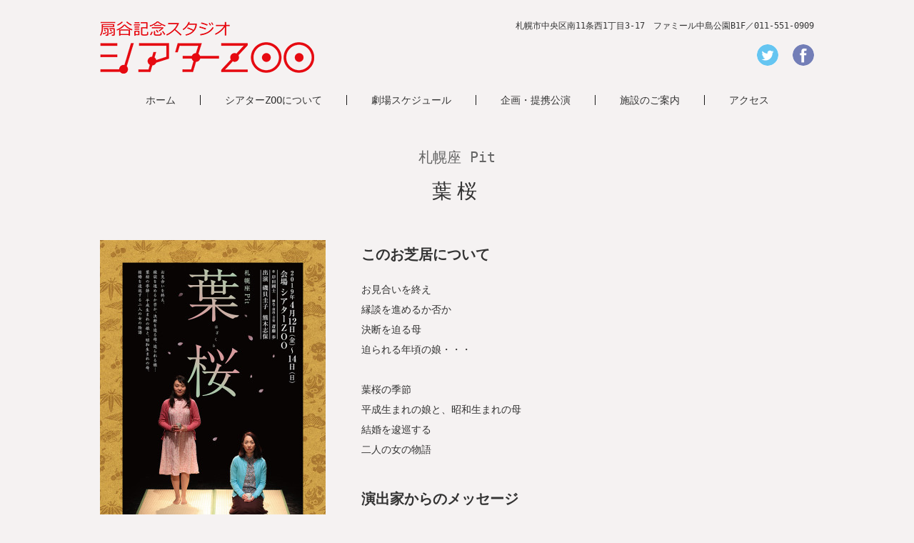

--- FILE ---
content_type: text/html; charset=UTF-8
request_url: http://www.h-paf.ne.jp/zoo/program-index/?program_id=1795
body_size: 4444
content:
<!DOCTYPE html>
<html lang="ja">
<head>
<meta charset="utf-8">
<meta http-equiv="default-style" content="Main_Style">
<meta name="viewport" content="width=1020, minimum-scale=0.1">
<meta http-equiv="X-UA-Compatible" content="IE=edge">
<!--//2016.02.05 discription customize//-->
<meta name="description" itemprop="description" content="葉桜の公演詳細情報を表示しています。" />

<link rel="canonical" href="http://www.h-paf.ne.jp/zoo/program-index/?program_id=1795" />
<title>
	葉桜 | 扇谷記念スタジオ～シアターZOO</title>
<link rel="stylesheet" type="text/css" href="http://www.h-paf.ne.jp/zoo/wp-content/themes/vanguard2/style.css" title="Main_Style">
	<link rel="stylesheet" type="text/css" href="http://www.h-paf.ne.jp/zoo/wp-content/themes/vanguard2/style-page2.css">
<link rel="stylesheet" type="text/css" href="http://www.h-paf.ne.jp/zoo/wp-content/themes/vanguard2/css/common.min.css">
<link rel="shortcut icon" href="http://www.h-paf.ne.jp/zoo/wp-content/themes/vanguard2/images/favicon.ico" type="image/vnd.microsoft.icon">
<link rel="icon" href="http://www.h-paf.ne.jp/zoo/wp-content/themes/vanguard2/images/favicon.ico" type="image/vnd.microsoft.icon">
<link rel="alternate" type="application/rss+xml" title="扇谷記念スタジオ～シアターZOO &raquo; 公演情報詳細 のコメントのフィード" href="http://www.h-paf.ne.jp/zoo/program-index/feed/" />
<link rel="EditURI" type="application/rsd+xml" title="RSD" href="http://www.h-paf.ne.jp/zoo/xmlrpc.php?rsd" />
<link rel="wlwmanifest" type="application/wlwmanifest+xml" href="http://www.h-paf.ne.jp/zoo/wp-includes/wlwmanifest.xml" /> 
<meta name="generator" content="WordPress 4.1.1" />
<link rel='shortlink' href='http://www.h-paf.ne.jp/zoo/?p=108' />
<link rel="stylesheet" href="http://www.h-paf.ne.jp/zoo/wp-content/plugins/wp-page-numbers/classic/wp-page-numbers.css" type="text/css" media="screen" /></head>

<body>
<header>
	<div id="HeaderTop">
					<p id="Logo"><a href="http://www.h-paf.ne.jp/zoo/"><img src="http://www.h-paf.ne.jp/zoo/wp-content/themes/vanguard2/images/logo.png" alt="シアターZOO" width="300" height="73"></a></p>
				<div id="HeaderContents">
			<p>札幌市中央区南11条西1丁目3-17　ファミール中島公園B1F／011-551-0909</p>
			<ul id="HeaderSubNavi">
				<li><a href="https://twitter.com/theaterzoo?lang=ja" target="_blank"><img src="http://www.h-paf.ne.jp/zoo/wp-content/themes/vanguard2/images/sub_navi_twitter.png" alt="twitter" width="30" height="30"></a></li>
				<li><a href="https://www.facebook.com/theater.zoo" target="_blank"><img src="http://www.h-paf.ne.jp/zoo/wp-content/themes/vanguard2/images/sub_navi_fb.png" alt="facebook" width="30" height="30"></a></li>
			</ul>
		</div>
	</div>
	<nav id="HeaderNav">
		<ul id="GlobalNav">
			<li><a href="http://www.h-paf.ne.jp/zoo/">ホーム</a></li>
			<li><a href="http://www.h-paf.ne.jp/zoo/about">シアターZOOについて</a></li>
			<li><a href="http://www.h-paf.ne.jp/zoo/schedule">劇場スケジュール</a></li>
			<li><a href="http://www.h-paf.ne.jp/zoo/program_info">企画・提携公演</a></li>
			<li><a href="http://www.h-paf.ne.jp/zoo/guide">施設のご案内</a></li>
			<li><a href="http://www.h-paf.ne.jp/zoo/access">アクセス</a></li>
		</ul>
			</nav>
</header><link rel="stylesheet" type="text/css" href="http://www.h-paf.ne.jp/zoo/wp-content/themes/vanguard2/style-page2.css">

<main>
	<article>
		
		<div id="ProgramIndexHead">
			<h1 class="TitleStyle1" id="ContentsTitle">葉桜</h1>
			<p class="Dantai"></p>
							<p class="Kanmuri">札幌座 Pit</p>
					</div>
		<div id="MainContents">
			<div id="ProgramTopInfo">
									<div class="Txt">
													<h2 class="TitleStyle2">このお芝居について</h2>
							<p>お見合いを終え<br>縁談を進めるか否か<br>決断を迫る母<br>迫られる年頃の娘・・・<br><br>葉桜の季節<br>平成生まれの娘と、昭和生まれの母<br>結婚を逡巡する<br>二人の女の物語</p>
																			<h2 class="TitleStyle2">演出家からのメッセージ</h2>
							<p>　世界の文豪による短編作品を小劇場で上演するシリーズ「札幌座Pit」は、以前、札幌座がTPSと名乗っていた頃は、ススキノにあったTPSスタジオで「すすきのウィークエンドシアター」として、2002年に毎週末ロングラン公演していました。<br>　アゴタ・クリストフの「ジョンとジョー」を「ウメとトメ」として斎藤歩が脚色演出したものや、滝沢修の演出でアラバールの「戦場のピクニック」や、斎藤歩が作・演出した「太陽系第三惑星異常なし」を繰り返し上演していました。2008～2011年には「tps小文字で大作シリーズ」と名前を変え、イヨネスコの「椅子」を斎藤歩の演出で繰り返し上演し、東京でも公演しました。<br>　2013年からは現在の「札幌座Pit」となり、ファスビンダー「ブレーメンの自由」(2013年／弦巻啓太)、イヨネスコ「禿の女歌手」(2014年／清水友陽)、そして昨年のチェーホフ「白鳥の歌」(2018年／斎藤歩)を上演。<br><br>　そして2019年、札幌座Pitで初めて日本の劇作家による戯曲に取り組みます。<br><br>　数多くの短編戯曲作品を遺した岸田國士作品の中から、大正十四年に書かれた「葉桜」を、昭和生まれの母親と、平成生まれの娘の物語に、斎藤歩が脚色。<br>新しい元号が発表されたばかりの札幌で新作として公演します。<br><br>　昨年の「白鳥の歌」でも好演した磯貝圭子が昭和の母に初挑戦し、2017年に座員となったばかりの新人女優でありながら、近年その活躍が目覚ましい熊木志保が平成生まれの娘を演じます。<br><br>　母と娘、世代が異なれば「結婚観」も異なる二人の女がお見合いという儀式を経て出会ってしまった一人の男の印象と、自分たちの将来について葉桜の季節に逡巡する物語です。</p>
											</div>
								<div class="Img">
					<img src="http://www.h-paf.ne.jp/wp-content/uploads/2019/01/pit_hazakura_omote-316x447.jpg" alt="葉桜">
											<a href="http://www.h-paf.ne.jp/wp-content/uploads/2019/01/pit_hazakura_ura.jpg" class="BtnStyle1 BtnColorGray FlyerBtn" target="_blank" title="葉桜 フライヤー">フライヤーを見る</a>
									</div>
			</div>
			<table class="TableStyle1 NestTableNoStyle" id="ProgramTable">
				<tr>
					<th>作者</th>
					<td>岸田國士</td>
				</tr>								<tr>
					<th>演出</th>
					<td>斎藤歩</td>
				</tr>				<tr>
					<th>キャスト</th>
					<td>磯貝圭子<br>熊木志保</td>
				</tr>				<tr>
					<th>スタッフ</th>
					<td>宣伝美術：若林瑞沙（studio COPAIN）<br>撮影：渡辺遼司<br>制作：札幌座・富岡尊廣(NPO札幌座くらぶ)<br>プロデューサー：木村典子</td>
				</tr>				<tr>
					<th>劇団サイト</th>
					<td><a href="http://www.sapporoza.com/" target="_blank" rel="nofollow">http://www.sapporoza.com/</a></td>
				</tr>								<tr>
					<th>公演日程表</th>
					<td>4月12日(金)19:30<br>4月13日(土)14:00／18:00<br>4月14日(日)14:00<br>（開場は開演の30分前）</td>
				</tr>				<tr>
					<th>チケット料金</th>
					<td>一般：3,000円<br>学生：1,500円<br>高校生以下：1,000円<br>（前売・当日共通／全席自由・税込）　<br>※未就学児入場不可<br></td>
				</tr>				<tr>
					<th>チケットの取り扱い</th>
					<td>【エヌチケ】<br>　＜https://www.ticket.ne.jp/nt/＞<br>　チケットを公演当日会場受け取りで手数料無料<br>　チケット代だけで購入できます。<br>【チケットぴあ】<br>　＜Pコード：492-178＞<br>【ローソンチケット】<br>　＜Lコード：12348＞<br>【大丸プレイガイド】<br>　＜☎ 011-221-3900＞(10:00~19:30／日・祝~19:00)<br>【北海道演劇財団】<br>　＜☎ 011-520-0710＞(平日10:00~18:00)<br><br></td>
				</tr>				<tr>
					<th>お問い合わせ</th>
					<td>北海道演劇財団<br>　☎ 011-520-0710<br>　✉ office@h-paf.ne.jp</td>
				</tr>				<tr>
					<th>主催</th>
					<td>北海道演劇財団・NPO法人札幌座くらぶ</td>
				</tr>				<tr>
					<th>共催</th>
					<td>特別協賛：北洋銀行・ホクレン・岩本佐藤法律事務所・北海道新聞社・HTB北海道テレビ</td>
				</tr>								<tr>
					<th>協力</th>
					<td>制作協力：ダブルス</td>
				</tr>												<tr>
					<th>企画制作</th>
					<td>北海道演劇財団</td>
				</tr>			</table>
			<div id="ProgramBackBtn">
				<a href="http://www.h-paf.ne.jp/zoo/program_info/" class="BtnStyle1 BtnColorGray">企画・提携公演へ戻る</a>
				<a href="http://www.h-paf.ne.jp/zoo/schedule/" class="BtnStyle1 BtnColorGray">スケジュールへ戻る</a>
			</div>
		</div>		
	</article>
</main>
<footer id="FooterArea">
			<div id="PankuzuContainer">
											<p id="Pankuzu"><a href="http://www.h-paf.ne.jp/zoo">ホーム</a>&nbsp;&gt;&nbsp;<a href="http://www.h-paf.ne.jp/zoo/schedule/">劇場スケジュール</a>&nbsp;&gt;&nbsp;葉桜</p>
					</div>
		<div id="FooterTop">
		<div id="FooterNav">
			<ul>
				<li><a href="http://www.h-paf.ne.jp/zoo/">ホーム</a></li>
				<li><a href="http://www.h-paf.ne.jp/zoo/about">シアターZOOについて</a></li>
				<li><a href="http://www.h-paf.ne.jp/zoo/about/history">沿革</a></li>
				<li><a href="http://www.h-paf.ne.jp/zoo/about/service">事業内容</a></li>
			</ul>
			<ul>
				<li><a href="http://www.h-paf.ne.jp/zoo/about/exchange">海外交流</a></li>
				<li><a href="http://www.h-paf.ne.jp/zoo/about/officer">役員</a></li>
				<li><a href="http://www.h-paf.ne.jp/zoo/about/support">SUPPORT US</a></li>
				<li><a href="http://www.h-paf.ne.jp/zoo/schedule">劇場スケジュール</a></li>
			</ul>
			<ul>
				<li><a href="http://www.h-paf.ne.jp/zoo/program_info">企画・提携公演</a></li>
				<li><a href="http://www.h-paf.ne.jp/zoo/guide">施設のご案内</a></li>
				<li><a href="http://www.h-paf.ne.jp/zoo/access">アクセス</a></li>
				<li><a href="http://www.h-paf.ne.jp/zoo/stage_news">ステージニュース</a></li>
			</ul>
		</div>
		<div id="FooterAddress">
			<p class="ZooName">扇谷記念スタジオ シアターZOO</p>
			<p>〒064-0811<br>札幌市中央区南11条西1丁目3-17　ファミール中島公園B1F</p>
			<p>TEL／011-551-0909　FAX／011-520-0712</p>
			<p><img src="http://www.h-paf.ne.jp/zoo/wp-content/themes/vanguard2/images/mail.png" alt=""></p>
		</div>
	</div>
		<div id="Copy">copyright &copy; 2015-2026 Theater ZOO all right reserved.</div>
</footer>
<aside id="PageTop">
	<a href="#"><img src="http://www.h-paf.ne.jp/zoo/wp-content/themes/vanguard2/images/pagetop.png" alt="ページの先頭へ" width="50" height="50"></a>
</aside>
<script type="text/javascript" src="http://www.h-paf.ne.jp/zoo/wp-content/themes/vanguard2/js/jquery-1.11.1.min.js"></script>
<script type="text/javascript" src="http://www.h-paf.ne.jp/zoo/wp-content/themes/vanguard2/js/setting.min.js"></script>
<script>
  (function(i,s,o,g,r,a,m){i['GoogleAnalyticsObject']=r;i[r]=i[r]||function(){
  (i[r].q=i[r].q||[]).push(arguments)},i[r].l=1*new Date();a=s.createElement(o),
  m=s.getElementsByTagName(o)[0];a.async=1;a.src=g;m.parentNode.insertBefore(a,m)
  })(window,document,'script','//www.google-analytics.com/analytics.js','ga');

  ga('create', 'UA-42091547-7', 'auto');
  ga('send', 'pageview');

</script>
</body>
</html>


--- FILE ---
content_type: text/css
request_url: http://www.h-paf.ne.jp/zoo/wp-content/themes/vanguard2/style.css
body_size: 3280
content:
@charset "utf-8";
/*   
Theme Name: Vanguard Networks co,.ltd. 2011.04
Theme URI: http://www.h-paf.ne.jp/zoo/
Description: 株式会社ヴァンガードネットワークス（http://vanguard.ne.jp）のホームページ用カスタマイズテーマ[2]です。
Author: VanguardNetworks co,. ltd.
Author URI:http://www.h-paf.ne.jp/zoo/
Version: 1.0
*/
html,body,div,span,applet,object,iframe,strong,h1,h2,h3,h4,h5,h6,blockquote,pre,a,abbr,acronym,address,big,cite,code,del,dfn,em,font,ins,kbd,q,s,samp,small,strike,sub,sup,tt,var,fieldset,form,legend,caption,tbody,tfoot,thead,table,label,tr,th,td,p,img{
	margin:0;
	padding:0;
	border:none;
}
body{
	line-height:0;
	font-size:14px;
	color:#333;
	margin:0;
	padding:0;
	overflow-y:scroll;
	font-family:"メイリオ", Meiryo, Osaka, "ＭＳ Ｐゴシック", "MS PGothic", monospace , sans-serif;
	background:#f5f2f2;
}
a{
	/*color:#333;*/
	color:#167ac6;
	text-decoration:none;
	-webkit-transition:0.2s ease-out;
	-moz-transition:0.2s ease-out;
	-ms-transition:0.2s ease-out;
	transition:0.2s ease-out;
}
a:hover{
	/*color:#7f7f7f;*/
	color:#73afdd;
}
a img{
	-webkit-transition:0.2s ease-out;
	-moz-transition:0.2s ease-out;
	-ms-transition:0.2s ease-out;
	transition:0.2s ease-out;
}
a img:hover{opacity:0.6;}
img{vertical-align:top;}
.ClearBoth{
	float:none;
	clear:both;
	width:100%;
	font-size:0;
	height:0;
	line-height:0;
	background:none;
	border:none;
	margin:0;
	padding:0;
}
/* ------ */
/* header */
/* ------ */
header{
	box-sizing:border-box;
	min-width:1020px;
	height:175px;
	position:relative;
}
header.LongHeader{height:230px;}
#HeaderTop{
	box-sizing:border-box;
	width:1020px;
	margin:0 auto;
	padding:30px 10px 0;
}
#HeaderTop:after{
	content:"";
	display:block;
	clear:both;
}
#Logo{
	float:left;
	width:320px;
}
#Logo img:hover{opacity:1;}
#HeaderMovBtn{
	float:left;
	width:240px;
	margin-top:-9px;
}
#HeaderContents{
	float:right;
	width:430px;
	line-height:1;
}
#HeaderContents p{
	font-size:12px;
	text-align:right;
	margin-bottom:20px;
}
#HeaderSubNavi{
	list-style:none;
	margin:0;
	padding:0;
	float:right;
}
#HeaderSubNavi:after{
	content:"";
	display:block;
	clear:both;
}
#HeaderSubNavi li{
	float:left;
	margin-left:20px;
	background:#fff;
	border-radius:100%;
}
#HeaderSubNavi img{
	border-radius:100%;
	opacity:0.6;
}
#HeaderSubNavi img:hover{opacity:1;}
/* --------- */
/* GlobalNav */
/* --------- */
#HeaderNav{
	position:absolute;
	top:120px;
	left:0;
	width:100%;
	height:50px;
	background:#f5f2f2;
}
#GlobalNav{
	clear:both;
	list-style:none;
	margin:0;
	padding:0;
	line-height:1;
	width:100%;
	height:40px;
	/*box*/
	display:-webkit-box;
	-webkit-box-pack:center;
	-webkit-box-align:center;
	/*flexbox*/
	display:-ms-flexbox;
	-ms-flex-pack:center;
	-ms-flex-align:center;
	/*flex*/
	display:flex;
	justify-content:center;
	align-items:center;
}
#GlobalNav li{
	border-left:1px solid #191919;
	padding:0 34px;
}
#GlobalNav li:first-child{border:none;}
#GlobalNav a{
	color:#333;
	position:relative;
}
#GlobalNav a:hover{
	color:#7f7f7f;
}
#GlobalNav a:after{
	content:"";
	display:inline-block;
	width:100%;
	height:1px;
	background:#b2b2b2;
	position:absolute;
	bottom:-2px;
	left:0;
	opacity:0;
	-webkit-transition:0.2s ease-out;
	-moz-transition:0.2s ease-out;
	-ms-transition:0.2s ease-out;
	transition:0.2s ease-out;
}
#GlobalNav a:hover:after{
	opacity:1;
	bottom:-4px;
}
#GlobalNav a.ThisPage{color:#7f7f7f;}
#GlobalNav a.ThisPage:after{
	opacity:1;
	bottom:-4px;
}
#HeaderNav.LongNav{height:80px;}
#HeaderLocalNav{
	box-sizing:border-box;
	list-style:none;
	margin:10px auto 0;
	padding:0 7.5px;
	width:1020px;
	font-size:12px;	
	position:relative;
	left:-10px;
}
#HeaderLocalNav:after{
	content:"";
	display:block;
	clear:both;
}
#HeaderLocalNav li{
	box-sizing:border-box;
	margin:5px 0 0;
	padding:0 2.5px;
	float:left;
	width:20%;
}
#HeaderLocalNav a{
	box-sizing:border-box;
	display:block;
	text-align:center;
	padding:0 1em;
	margin:0 5px;
	border:1px solid #333;
	line-height:2;
	color:#333;
	height:25px;
	line-height:25px;
}
#HeaderLocalNav a:hover{
	color:#333;
	background:#e1dada;
	text-decoration:none;
}
/* --------------- */
/* GlobalNav固定用 */
/* --------------- */
header.fixed #HeaderNav{
	position:fixed;
	top:0;
	z-index:10;
	width:100%;
	border-bottom:1px solid #d7cdcd;
}
header.fixed.LongHeader #HeaderNav{
	height:75px;
}
header.fixed #HeaderLocalNav{
	margin-top:-5px;
}
header.fixed #GlobalNav a:hover:after{
	bottom:-2px;
}
header.fixed #GlobalNav a.ThisPage:after{
	bottom:-2px;
}
/* ---- */
/* main */
/* ---- */
main{
	line-height:2;
	text-align:justify;
	text-justify:inter-ideograph;
}
.TextJustifyAuto{
	text-align:left !important;
	text-justify:auto !important;
}
main p,
main pre,
main ul{margin-bottom:25px;}
/* -------- */
/* LocalNav */
/* -------- */
.LocalNav{
	box-sizing:border-box;
	list-style:none;
	margin:0 auto 40px;
	padding:0 7.5px;
	width:1020px;
	position:relative;
	left:-10px;
}
.LocalNav:after{
	content:"";
	display:block;
	clear:both;
}
.LocalNav li{
	box-sizing:border-box;
	margin:5px 0 0;
	padding:0 2.5px;
}
.LocalNav.Column2,.LocalNav.Column3,.LocalNav.Column4,.LocalNav.Column5,.LocalNav.Column6,.LocalNav.Column7,.LocalNav.Column8{
	margin-top:-5px;
}
.LocalNav.Column2 li,.LocalNav.Column3 li,.LocalNav.Column4 li,.LocalNav.Column5 li,.LocalNav.Column6 li,.LocalNav.Column7 li,.LocalNav.Column8 li{
	float:left;
}
.LocalNav.Column2 li{width:50%;}
.LocalNav.Column3 li{width:33.333333%;}
.LocalNav.Column4 li{width:25%;}
.LocalNav.Column5 li{width:20%;}
.LocalNav.Column6 li{width:16.666666%;}
.LocalNav.Column7 li{width:14.285714%;}
.LocalNav.Column8 li{width:12.5%;}
.LocalNav.Column2 li:nth-of-type(2n+1),
.LocalNav.Column3 li:nth-of-type(3n+1),
.LocalNav.Column4 li:nth-of-type(4n+1),
.LocalNav.Column5 li:nth-of-type(5n+1),
.LocalNav.Column6 li:nth-of-type(6n+1),
.LocalNav.Column7 li:nth-of-type(7n+1),
.LocalNav.Column8 li:nth-of-type(8n+1){clear:left;}
.LocalNav a{
	display:block;
	border:1px solid #333;
	background:#6d6767;
	color:#fff;
	padding:0.25em 0;
}
.LocalNav a:hover{
	color:#fff;
	background:#a7a4a4;
	text-decoration:none;
}
/* ------------ */
/* MainContents */
/* ------------ */
#MainContents{
	box-sizing:border-box;
	width:1020px;
	padding:0 10px;
	margin:0 auto;
}
/* ------- */
/* heading */
/* ------- */
.TitleStyle1{
	font-size:28px;
	font-weight:normal;
	text-align:center;
	max-width:1000px;
	margin:50px auto 40px;
	letter-spacing:0.25em;
}
.TitleStyle1#ContentsTitle{
	margin-top:20px;
}
.TitleStyle2{
	font-size:20px;
	margin:35px 0 15px;
}
.TitleStyle3{
	font-size:18px;
	margin:35px 0 15px;
}
.TitleStyle4{
	font-size:16px;
	margin:35px 0 15px;
}
.TitleStyle5{
	font-size:14px;
	margin:35px 0 15px;
}
/* ----- */
/* table */
/* ----- */
.TableStyle1{
	border-collapse:collapse;
	margin:0 auto 25px;
}
.TableStyle1 thead{
	background:#e1dada;
}
.TableStyle1 th,
.TableStyle1 td{
	vertical-align:top;
	text-align:left;
	padding:0.75em 0.75em;
	border-bottom:1px solid #d7cdcd;
}
.TableStyle1 thead th,
.TableStyle1 thead td{
	text-align:center;
	position:relative;
	text-align:center;
}
.TableStyle1 tr th:nth-last-of-type(1),
.TableStyle1 tr td:nth-last-of-type(1){
	padding-right:0;
}
.TableStyle1 thead tr th:nth-last-of-type(1),
.TableStyle1 thead tr td:nth-last-of-type(1){
	padding-right:0.75em;
}
.TableStyle1 tr th:first-child,
.TableStyle1 tr td:first-child{
	padding-left:0;
	padding-right:0.75em;
}
.TableStyle1 thead  tr th:first-child,
.TableStyle1 thead  tr td:first-child{
	padding-left:0.75em;
}
.TableStyle1 thead th:after,
.TableStyle1 thead td:after{
	content:"";
	display:block;
	position:absolute;
	top:50%;
	left:0;
	width:1px;
	height:1em;
	background:#c3b3b3;
	margin-top:-0.5em;
}
.TableStyle1 thead th:first-child:after,
.TableStyle1 thead td:first-child:after{
	display:none;
}
.TableStyle1 table{
	border-collapse:collapse;
}
/* 入れ子のテーブルにスタイル適応させない用 */
.TableStyle1.NestTableNoStyle table{
	margin-bottom:0;
}
.TableStyle1.NestTableNoStyle table thead{
	background:none;
}
.TableStyle1.NestTableNoStyle table td,
.TableStyle1.NestTableNoStyle table th{
	padding:0;
	border:none;
}
/* ---------- */
/* ListStyle1 */
/* ---------- */
.ListStyle1{padding-left:20px;}
.ListStyle1 > li{margin-bottom:10px;}
/* -------- */
/* OlStyle1 */
/* -------- */
.OlStyle1{padding-left:20px;}
.OlStyle1 > li{margin-bottom:10px;}
/* --------- */
/* ListStyle */
/* --------- */
.ListStyleDisc{list-style:disc;}
/* --------- */
/* BtnStyle1 */
/* --------- */
.BtnStyle1{
	box-sizing:border-box;
	display:inline-block;
	padding:0 1em;
	border:1px solid #333;
	font-family:"メイリオ", Meiryo, Osaka, "ＭＳ Ｐゴシック", "MS PGothic", sans-serif;
	line-height:2;
	font-size:100%;
	color:#333;
	-webkit-transition:0.2s ease-out;
	-moz-transition:0.2s ease-out;
	-ms-transition:0.2s ease-out;
	transition:0.2s ease-out;
}
.BtnStyle1:hover{
	color:#333;
	background:#e1dada;
	text-decoration:none;
}
.BtnStyle1.BtnColorGray{
	background:#6d6767;
	color:#fff;
}
.BtnStyle1.BtnColorGray:hover{
	color:#fff;
	background:#a7a4a4;
}
/* ----- */
/* Boder */
/* ----- */
.BoderSolid{
	line-height:0;
	height:1px;
	clear:both;
	font-size:0;
	margin-right:auto;
	margin-left:auto;
	border:none;
	border-bottom:1px solid #d7cdcd;
	background:none;
}
.BoderDotted{
	line-height:0;
	height:0px;
	clear:both;
	font-size:0;
	margin-right:auto;
	margin-left:auto;
	border:none;
	border-bottom:1px dotted #c3b3b3;
	background:none;
}
/* ------------ */
/* AnchorTarget */
/* ------------ */
.AnchorTarget{
	padding-top:50px;
	margin-top:-50px;
}
/* --------- */
/* Attention */
/* --------- */
.Attention{color:#e51111;}
.AttentionIco{
	display:inline-block;
	background:#e51111;
	color:#fff;
	padding:0 0.5em;
	line-height:1.75;
}
a:hover .AttentionIco{background:#ef7070;}
.AttentionIco2{
	display:inline-block;
	background:#fff;
	color:#e51111;
	padding:0 0.5em;
	line-height:1.75;
}
a:hover .AttentionIco2{color:#ef7070;}
/* ----------- */
/* ProgramArea */
/* ----------- */
/* 使用ページ：ホーム,企画提携公演 */
#ProgramArea{
	box-sizing:border-box;
	width:1020px;
	padding:0 10px;
	margin:0 auto 50px;
}
#MainContents #ProgramArea{
	margin-bottom:-50px;
	position:relative;
	left:-10px;
}
#ProgramArea:after{
	content:"";
	display:block;
	clear:both;
}
#ProgramArea .ProgramBlock{
	width:212px;
	float:left;
	margin:0 0 50px 50px;
	text-align:center;
	position:relative;
}
#ProgramArea .ProgramBlock:nth-of-type(1),
#ProgramArea .ProgramBlock:nth-of-type(4n+1){
	margin-left:0;
	clear:left;
}
#ProgramArea .ProgramBlock *{text-align:left;}
#ProgramArea .Thumb{
	display:inline-block;
	margin-bottom:15px;
	width:212px;
	text-align:center;
}
#ProgramArea .Thumb img{max-width:100%;}
#ProgramArea h3{
	font-size:16px;
	font-weight:normal;
	margin-bottom:10px;
	line-height:1.5;
}
#ProgramArea h3 a{
	color:#333;
}
#ProgramArea .Dantai,
#ProgramArea .Date{
	color:#666;
	font-size:12px;
	margin-bottom:0;
}
#ProgramArea .Now{
	position:absolute;
	top:-2em;
	left:0;
	display:inline-block;
	padding:0 1.0em;
	background:#e51111;
	color:#fff;
	line-height:1.75;
}
/* ------- */
/* Pankuzu */
/* ------- */
#PankuzuContainer{
	background:#ebe5e5;
	min-width:1020px;
	padding:1em 0;
	margin:50px 0 0;
}
#Pankuzu{
	box-sizing:border-box;
	width:1020px;
	padding:0 10px;
	margin:0 auto;
	text-align:right;
}
/* ------ */
/* footer */
/* ------ */
footer{
	line-height:1.75;
	background:#6d6767;
	min-width:1020px;
}
#FooterTop{
	box-sizing:border-box;
	width:1020px;
	padding:30px 10px 0;
	margin:0 auto 30px;
}
#FooterTop:after{
	content:"";
	clear:both;
	display:block;
}
#FooterNav{
	box-sizing:border-box;
	float:left;
	max-width:550px;
}
#FooterNav ul{
	float:left;
	margin:0 50px 0 0;
	padding:0;
	list-style:none;
}
#FooterNav ul:nth-of-type(3){margin-right:0;}
#FooterNav li{margin-bottom:5px;}
#FooterNav li:nth-last-of-type(1){margin-bottom:0;}
#FooterNav a{color:#fff;}
#FooterNav a:hover{color:#e1dada;}
#FooterAddress{
	box-sizing:border-box;
	float:right;
	color:#fff;
	border-left:1px solid #999595;
	padding-left:50px;
	max-width:450px;
}
#FooterAddress p{margin-bottom:5px;}
#FooterAddress p:nth-last-of-type(1){
	margin-bottom:0;
	line-height:0;
}
#FooterAddress .ZooName{
	font-size:16px;
	font-weight:bold;
}
/* ---- */
/* Copy */
/* ---- */
#Copy{
	background:#494141;
	color:#fff;
	font-size:12px;
	text-align:center;
	height:50px;
	line-height:50px;
}
/* ------- */
/* PageTop */
/* ------- */
#PageTop{
    position:fixed;
    bottom:10px;
    right:10px;
	z-index:10000;
}
#PageTop a{
	display:block;
	width:52px;
	height:52px;
	border:1px solid #333;
	box-sizing:border-box;
	background-color:rgba(109,103,103,0.85);
	background-size:contain;
}
#PageTop a:hover{background:rgba(167,164,164,0.85);}
#PageTop a img:hover{opacity:1;}

--- FILE ---
content_type: text/css
request_url: http://www.h-paf.ne.jp/zoo/wp-content/themes/vanguard2/style-page2.css
body_size: 2811
content:
@charset "utf-8";

/* ▼共通指定 */

/* ▼ページ毎の指定 */

/* -------- */
/* 事業内容 */
/* -------- */
#ServiceList .ServiceBlock{
	position:relative;
	margin-bottom:25px;
	/*box*/
	display:-webkit-box;
	-webkit-box-pack:center;
	-webkit-box-align:center;
	/*flexbox*/
	display:-ms-flexbox;
	-ms-flex-pack:center;
	-ms-flex-align:center;
	/*flex*/
	display:flex;
	justify-content:center;
	align-items:center;
}
#ServiceList .ServiceBlock:before{
	content:"";
	display:block;
	width:333px;
	height:100%;
	position:absolute;
	left:0;
	top:0;
	z-index:1;
	background:#e1dada;
}
#ServiceList .ServiceBlock:after{
	content:"";
	display:block;
	width:667px;
	height:100%;
	position:absolute;
	right:0;
	top:0;
	z-index:1;
	background:#fff;
}
#ServiceList h3{
	box-sizing:border-box;
	width:333px;
	padding:1em;
	margin:0;
	font-size:16px;
	font-weight:normal;
	position:relative;
	z-index:2;
}
#ServiceList .Detail{
	box-sizing:border-box;
	width:667px;
	padding:1em;
	position:relative;
	z-index:2;
}
/* -------- */
/* 海外交流 */
/* -------- */
.ExchangeList{
	/*box*/
	display:-webkit-box;
	-webkit-box-pack:justify;
	-webkit-box-align:stretch;
	/*flexbox*/
	display:-ms-flexbox;
	-ms-flex-pack:justify;
	-ms-flex-align:stretch;
	/*flex*/
	display:flex;
	justify-content:space-between;
	align-items:stretch;
}
.ExchangeList .ExchangeBlock{
	box-sizing:border-box;
	padding:25px 15px;
	background:#e1dada;
	width:300px;
	text-align:center;
	margin-bottom:50px;
}
.ExchangeList .Img{
	display:inline-block;
	padding:10px;
	background:#fff;
}
.ExchangeList .Date{
	color:#666;
	font-size:12px;
}
.ExchangeList .Title{
	font-size:16px;
	font-weight:bold;
}
.ExchangeList p:nth-last-of-type(1){
	margin-bottom:0;
}
/* ------------ */
/* スケジュール */
/* ------------ */
#SearchBtnArea{
	width:1000px;
	display:block;
	margin-bottom:35px;
	/*box*/
	display:-webkit-box;
	-webkit-box-pack:justify;
	-webkit-box-align:center;
	/*flexbox*/
	display:-ms-flexbox;
	-ms-flex-pack:justify;
	-ms-flex-align:center;
	/*flex*/
	display:flex;
	justify-content:space-between;
	align-items:center;
}
#search_year{
	box-sizing:border-box;
	display:block;
	width:112px;
	height:36px;
	margin:0 8px 0 0;
	padding:0;
	font-size:16px;
	border:1px solid #333333;
	background:#f5f2f2;
	font-family:"メイリオ", Meiryo, Osaka, "ＭＳ Ｐゴシック", "MS PGothic", sans-serif;
}
input[type="radio"] {
	display: none;
	width:68px;
	height:36px;
}
/* ラジオボタンに対応するラベル */
input[type="radio"]+label {
	display:block;
	font-size:16px;
	border:1px solid #333333;
	color:#333333;
	text-align:center;
	cursor:pointer;
	box-sizing:border-box;	
	width:68px;
	height:36px;
	line-height:36px;
	margin:0 0 0 0px;
	padding:0;
	-webkit-transition:0.2s ease-out;
	-moz-transition:0.2s ease-out;
	-ms-transition:0.2s ease-out;
	transition:0.2s ease-out;
}
input[type="radio"]+label:hover {
	color:#333;
	background:#e1dada;
	text-decoration:none;
}
/* 選ばれているラジオボタンに対応するラベル */
input[type="radio"]:checked+label {
	background:#333333;
	color:#ffffff;
}
input[type="radio"]:checked+label:hover {opacity:0.6}
#OldScheduleBtn{
	text-align:center;
	width:100%;
	box-sizing:border-box;
	font-size:18px;
	padding:0.25em 0;
	margin-bottom:35px;
}
#Schedule{
	/*box*/
	display:-webkit-box;
	-webkit-box-pack:justify;
	/*flexbox*/
	display:-ms-flexbox;
	-ms-flex-pack:justify;
	/*flex*/
	display:flex;
	justify-content:space-between;
}
#CalendarArea{
	width:316px;
}
#CalendarArea h2{
	font-size:18px;
	text-align:center;
	color:#fff;
	font-weight:normal;
	background:#9c8181;
	padding:0.5em 0;
}
#CalendarArea table{
	margin-bottom:10px;
	width:100%;
	border-collapse:separate;
	table-layout:fixed;
	border-spacing:4px;
	background:#fff;
	position:relative;
}
#CalendarArea table:after{
	content:"";
	display:block;
	position:absolute;
	top:0;
	left:0;
	z-index:1;
	background:#e1dada;
	width:100%;
	height:1.75em;
}
#CalendarArea th,
#CalendarArea td{
	text-align:center;
	position:relative;
	z-index:2;
}
#CalendarArea th{
	font-weight:normal;
	background:#e1dada;
	line-height:1.25;
	padding-bottom:0.25em;
}
#CalendarArea th:nth-of-type(6),
#CalendarArea td:nth-of-type(6){
	color:#0060ac;
}
#CalendarArea th:nth-of-type(7),
#CalendarArea td:nth-of-type(7){
	color:#e51111;
}
#CalendarArea .KashidashiBlock{
	display:inline-block;
	text-indent:-999999px;
	/*background:#c7bcb6;*/
	background:#ebe8df;
	width:39px;
	height:27x;
	margin-right:5px;
	border:#c7bcb6 1px solid;
	box-sizing:border-box;
}
#ProLists{
	box-sizing:border-box;
	width:634px;
	background:#fff;
	padding:25px 25px;
}
#ProLists .ProBlock{
	border-bottom:1px solid #ebe5e5;
	padding:10px 90px 10px 45px;
	margin-bottom:0px;
	line-height:1.35;
	position:relative;
}
#ProLists .ProBlock:nth-last-of-type(1){
	border-bottom:none;
}
#ProLists .ColorBlock{
	content:"";
	display:block;
	width:35px;
	height:35px;
	position:absolute;
	top:12px;
	left:0;
	text-indent:-999999px;
	background:#ebe5e5;
}
#ProLists .ProBlock a{
	color:#333;
}
#ProLists .ColorBlock:hover{
	opacity:0.6;
}
#ProLists .DetailName{
	display:block;
	margin-bottom:5px;
}
#ProLists .Dantai{
	display:block;
	font-size:12px;
	color:#666;	
}
#ProLists .DetailBtn{
	display:block;
	width:80px;
	height:26px;
	line-height:26px;
	text-align:center;
	font-size:12px;
	position:absolute;
	top:50%;
	right:0;
	margin-top:-13px;
	color:#333333;
	background:#ebe5e5;
}
#ProLists .DetailBtn:hover{
	opacity:0.6;
}
/* -------------- */
/* 企画・提携公演 */
/* -------------- */
.StageNewsNavi{
	box-sizing:border-box;
	font-size:18px;
	list-style:none;
	margin:-5px 0 35px;
	padding:0;
	width:1005px;
	position:relative;
	left:-2.5px;
}
.StageNewsNavi:after{
	content:"";
	display:block;
	clear:both;
}
.StageNewsNavi li{
	box-sizing:border-box;
	width:16.666666%;
	margin:5px 0 0;
	padding:0 2.5px;
	float:left
}
.StageNewsNavi li:nth-of-type(6n+1){
	clear:left;
}
.StageNewsNavi a{
	display:block;
	padding:0 1em;
	border:1px solid #333333;
	line-height:2;
	font-size:100%;
	color:#333;
	text-align:center;
}
.StageNewsNavi a:hover{
	color:#333;
	background:#e1dada;
	text-decoration:none;
}
/* ------------ */
/* 公演情報詳細 */
/* ------------ */
#ProgramIndexHead{
	width:1000px;
	margin:0 auto;
	text-align:center;
	/*box*/
	display:-webkit-box;
	-webkit-box-orient:vertical;
	/*flexbox*/
	display:-ms-flexbox;
	-ms-flex-direction:column;
	/*flex*/
	display:flex;
	flex-direction:column;
}
#ProgramIndexHead #ContentsTitle{
	margin:0px auto 40px;
	/*box*/
	-webkit-box-ordinal-group:3;
	/*flexbox*/
	-ms-flex-order:3;
	/*flex*/
	order:3;
}
#ProgramIndexHead .Dantai{
	margin:0;
	font-size:28px;
	color:#333;
	/*box*/
	-webkit-box-ordinal-group:2;
	/*flexbox*/
	-ms-flex-order:2;
	/*flex*/
	order:2;
}
#ProgramIndexHead .Kanmuri{
	margin:25px 0 0;
	font-size:20px;
	color:#666;
	/*box*/
	-webkit-box-ordinal-group:1;
	/*flexbox*/
	-ms-flex-order:1;
	/*flex*/
	order:1;
}
#ProgramTopInfo{
	margin-bottom:50px;
	/*box*/
	display:-webkit-box;
	-webkit-box-pack:justify;
	/*flexbox*/
	display:-ms-flexbox;
	-ms-flex-pack:justify;
	/*flex*/
	display:flex;
	justify-content:space-between;
}
#ProgramTopInfo .Txt{
	width:634px;
	/*box*/
	-webkit-box-ordinal-group:2;
	/*flexbox*/
	-ms-flex-order:2;
	/*flex*/
	order:2;
}
#ProgramTopInfo h2:first-child{
	margin-top:0;
}
#ProgramTopInfo .Img{
	width:316px;
	/*box*/
	-webkit-box-ordinal-group:1;
	/*flexbox*/
	-ms-flex-order:1;
	/*flex*/
	order:1;
}
#ProgramTopInfo .Img img{
	max-width:100%;
	margin-bottom:10px;
}
#ProgramTopInfo .FlyerBtn{
	font-size:18px;
	width:100%;
	text-align:center;
	padding:0.25em 0;
}
#ProgramTable{
	width:800px;
}
#ProgramTable th{
	width:130px;
}
#ProgramTable .YouTube{
	padding:2em 0;
	text-align:center;
}
#ProgramTable .YouTube iframe{
	vertical-align:top;
}
#ProgramTable table br{
	display:none;

}
#ProgramBackBtn{
	width:800px;
	margin:0 auto;
	/*box*/
	display:-webkit-box;
	-webkit-box-pack:justify;
	/*flexbox*/
	display:-ms-flexbox;
	-ms-flex-pack:justify;
	/*flex*/
	display:flex;
	justify-content:space-between;	
}
#ProgramBackBtn a{
	font-size:18px;
	width:386px;
	text-align:center;
	padding:0.25em 0;
}
/* ------------ */
/* 施設のご案内 */
/* ------------ */
#GuideImgThum {
	margin:0;
	padding:0;
	list-style:none;
}
#GuideImgThum:after{
	content:"";
	display:block;
	clear:both;
}
#GuideImgThum li {
	float:left;
	width:300px;
	height:300px;
	margin:50px 50px 0 0;
	padding:0;
	text-align:center;
}
#GuideImgThum li:nth-of-type(1),
#GuideImgThum li:nth-of-type(2),
#GuideImgThum li:nth-of-type(3){
	margin-top:0;
}
#GuideImgThum li:nth-of-type(3n){
	margin-right:0;
}
#GuideImgThum li:nth-of-type(3n+1){
	clear:left;
}
#GuideImgThum .Thum{
	background:#e1dada;
	display:inline-block;
	height:300px;
	/*box*/
	display:-webkit-box;
	-webkit-box-pack:center;
	-webkit-box-align:center;
	/*flexbox*/
	display:-ms-flexbox;
	-ms-flex-pack:center;
	-ms-flex-align:center;
	/*flex*/
	display:flex;
	justify-content:center;
	align-items:center;
}
#GuideFlow{
	counter-reset:number;
}
#GuideFlow .FlowBlock{
	position:relative;
	border-left:45px solid #9c8181;
	margin-bottom:25px;
	/*box*/
	display:-webkit-box;
	-webkit-box-pack:center;
	-webkit-box-align:center;
	/*flexbox*/
	display:-ms-flexbox;
	-ms-flex-pack:center;
	-ms-flex-align:center;
	/*flex*/
	display:flex;
	justify-content:center;
	align-items:center;
}
#GuideFlow .FlowBlock:before{
	content:"";
	display:block;
	width:550px;
	height:100%;
	position:absolute;
	left:0;
	top:0;
	z-index:1;
	background:#e1dada;
}
#GuideFlow .FlowBlock:after{
	content:"";
	display:block;
	width:405px;
	height:100%;
	position:absolute;
	right:0;
	top:0;
	z-index:1;
	background:#fff;
}
#GuideFlow h3{
	box-sizing:border-box;
	width:550px;
	padding:1em;
	margin:0;
	font-size:16px;
	font-weight:normal;
	position:relative;
	z-index:2;
}
#GuideFlow h3:before {
	counter-increment: number;
	content: counter(number);
	display:block;
	color:#fff;
	width:45px;
	font-size:20px;
	text-align:center;
	position:absolute;
	top:50%;
	margin-top:-20px;
	left:-45px;
}
#GuideFlow .Detail{
	box-sizing:border-box;
	width:405px;
	padding:1em;
	position:relative;
	z-index:2;
}
/* -------- */
/* アクセス */
/* -------- */
.AccessArea{
	/*box*/
	display:-webkit-box;
	-webkit-box-pack:justify;
	-webkit-box-align:stretch;
	/*flexbox*/
	display:-ms-flexbox;
	-ms-flex-pack:justify;
	-ms-flex-align:stretch;
	/*flex*/
	display:flex;
	justify-content:space-between;
	align-items:stretch;
}
.AccessArea .AccessBlock{
	box-sizing:border-box;
	width:475px;
	padding:25px;
	margin-top:50px;
	background:#e1dada;
}
.AccessArea .AccessBlock h2{
	margin-top:0;
}
/* ----------------- */
/* シアターZOOサロン */
/* ----------------- */
#SalonList{
	margin:0 auto;
}
#SalonList table{
	width:100%;
}
#SalonList th{
	width:130px;
}
/* ---------------- */
/* ステージニュース */
/* ---------------- */
.StageNews{
	width:764px;
	margin:0 auto;
	/*box*/
	display:-webkit-box;
	/*flexbox*/
	display:-ms-flexbox;
	/*flex*/
	display:flex;
}
.StageNews p{
	margin:0 25px;
}
.StageNews img{
	max-width:141px;
}
/* ---------- */
/* TOPICS一覧 */
/* ---------- */
#TopicsPage .TopicsBlock{
	border-bottom: 1px solid #d7cdcd;
	padding: 10px 140px 10px 0;
	position: relative;
}
#TopicsPage .TopicsBlock:first-child{
	padding-top:0;
}
#TopicsPage .TopicsBlock:nth-last-of-type(1){
	border:none;
	margin-bottom:-10px;
}
#TopicsPage .TopicsBlock:after{
	content:"";
	display:block;
	clear:both;
}
#TopicsPage .Date{
	color:#666;
	font-size:12px;
	width:115px;
	float:left;
}
#TopicsPage .TopicsName{
	display:inline-block;
	width:745px;
	float:right;
}
#TopicsPage .DetailBtn{
	display:block;
	width:120px;
	height:28px;
	line-height:28px;
	text-align:center;
	font-size:14px;
	position:absolute;
	top:50%;
	right:0;
	margin-top:-14px;
}
/* ---------- */
/* TOPICS詳細 */
/* ---------- */
#TopicsDetailpage .Date{
	font-size:12px;
	color:#666;
	margin-bottom:15px;
	line-height:1;
}
.TopicsDetailTitle{
	font-size:18px;
	margin: 0px 0 25px;
}
.PostPreNext .Prev{
	box-sizing:border-box;
	width:100px;
	text-align:left;
	display:inline-block;
}
.PostPreNext .Next{
	box-sizing:border-box;
	width:100px;
	text-align:right;
	display:inline-block;
}
.PostPreNext a{
	display:inline-block;
	line-height:1;
}
.PostPreNext .Center{
	width:130px;
	text-align:center;
	border-right:1px solid #191919;
	border-left:1px solid #191919;
}
.PostPreNext a[rel="prev"]:before{
	content:"< ";
}
.PostPreNext a[rel="next"]:after{
	content:" >";
}

--- FILE ---
content_type: text/css
request_url: http://www.h-paf.ne.jp/zoo/wp-content/themes/vanguard2/css/common.min.css
body_size: 2318
content:
@charset "shift_jis";.float-left{float:left!important}.float-right{float:right!important}.clear-both{clear:both!important}.border-none{border:none!important}.border-top-doted{border-top:#233c00 2px dotted!important}.border-bottom-doted{border-bottom:#f60 2px dotted!important}.border-w-right{border-right:#fff 1px solid!important}.border-w-left{border-left:#fff 1px solid!important}.border-w-bottom{border-bottom:#fff 1px solid!important}.border-g-bottom{border-bottom:#233c00 1px solid!important}.border-gray-bottom-doted{border-bottom:#666 1px dotted!important}.border-gray-top-doted{border-top:#666 1px dotted!important}.border-gray-left-doted{border-left:#666 1px dotted!important}.border-green{border:1px solid #4D994D!important}.border-gray{border:1px solid #666!important}.border-gray-top{border-top:#666 1px solid!important}.border-gray-bottom{border-bottom:#666 1px solid!important}.border-gray-right{border-right:#666 1px solid!important}.border-gray-left{border-left:#666 1px solid!important}.border-gray-double{border:3px double #666!important}.border-dred-bottom{border-bottom:#960000 1px solid!important}.border-dred-3px{border:3px solid #960000!important}.border-skyblue{border:1px solid #cef!important}.border-white{border:1px solid #fff!important}.border-brown{border:1px solid #604c3f!important}.border-collapse{border-collapse:collapse!important}.border-pbrown{border:1px solid #a48b78!important}.back-green{background:#4D994D!important}.back-ygreen{background:#adcb37!important}.back-bluegreen{background:#4be0c2!important}.back-white{background:#fff!important}.back-pyellow{background:#ffffe0!important}.back-pink{background:#Fbd!important}.back-skin{background:#feefdd!important}.back-orange{background:#ffaf00!important}.back-glay{background:#666!important}.back-pglay{background:#ddd!important}.back-skyblue{background:#cef!important}.back-blue{background:#2ea2db!important}.back-brown{background:#542d05!important}.back-pbrown{background:#f2e8ce!important}.overflow-auto{overflow:auto!important}.display-block{display:block!important}.display-inlineblock{display:inline-block!important}.text-align-left{text-align:left!important}.text-align-center{text-align:center!important}.text-align-right{text-align:right!important}.v-align-top{vertical-align:top!important}.v-align-middle{vertical-align:middle!important}.v-align-bottom{vertical-align:bottom!important}.font-color-blue{color:#026!important}.font-color-skyblue{color:#0d6fb8!important}.font-color-dblue{color:#171c61!important}.font-color-green{color:#4D994D!important}.font-color-pink{color:#f69!important}.font-color-orange{color:#F60!important}.font-color-white{color:#fff!important}.font-color-gray{color:#666!important}.font-color-pgray{color:#999!important}.font-color-red{color:#c41a22!important}.font-color-dred{color:#960000!important}.font-color-orker{color:#c9a163!important}.font-color-darkblue{color:#0b3366!important}.font-bold{font-weight:700!important}.font-normal{font-weight:400!important}.fontsize-10{font-size:10px!important}.fontsize-16{font-size:16px!important}.fontsize-12{font-size:12px!important}.fontsize-14{font-size:14px!important}.fontsize-18{font-size:18px!important}.fontsize-20{font-size:20px!important}.fontsize-21{font-size:21px!important}.fontsize-24{font-size:24px!important}.fontsize-30{font-size:30px!important}.fontsize-1rem{font-size:1rem!important}.fontsize-1-5rem{font-size:1.5rem!important}.fontsize-2rem{font-size:2rem!important}.fontsize-2-5rem{font-size:2.5rem!important}.fontsize-3rem{font-size:3rem!important}.fontsize-3-5rem{font-size:3.5rem!important}.text-indent-10{text-indent:10px!important}.text-indent-15{text-indent:15px!important}.text-indent-20{text-indent:20px!important}.text-indent--15px{text-indent:-15px!important}.text-indent--20px{text-indent:-20px!important}.text-indent--30px{text-indent:-30px!important}.line-height-00{line-height:0!important}.line-height-16{line-height:16px!important}.line-height-18{line-height:18px!important}.line-height-24{line-height:24px!important}.line-height-32{line-height:32px!important}.list-style-none{list-style:none!important}.height-020{height:20px!important}.height-030{height:30px!important}.height-040{height:40px!important}.height-050{height:50px!important}.height-060{height:60px!important}.height-070{height:70px!important}.height-075{height:75px!important}.height-080{height:80px!important}.height-095{height:95px!important}.height-100{height:100px!important}.height-110{height:110px!important}.height-120{height:120px!important}.height-130{height:130px!important}.height-140{height:140px!important}.height-150{height:150px!important}.height-160{height:160px!important}.height-170{height:170px!important}.height-175{height:175px!important}.height-200{height:200px!important}.height-210{height:210px!important}.height-250{height:250px!important}.height-300{height:300px!important}.height-320{height:320px!important}.height-350{height:350px!important}.height-360{height:360px!important}.height-370{height:370px!important}.height-380{height:380px!important}.height-390{height:390px!important}.height-400{height:400px!important}.width-auto{width:auto!important}.width-100pa{width:100%!important}.width-50pa{width:50%!important}.width-10pa{width:10%!important}.width-025{width:25px!important}.width-030{width:30px!important}.width-040{width:40px!important}.width-050{width:50px!important}.width-060{width:60px!important}.width-065{width:65px!important}.width-075{width:75px!important}.width-085{width:85px!important}.width-095{width:95px!important}.width-100{width:100px!important}.width-105{width:105px!important}.width-110{width:110px!important}.width-120{width:120px!important}.width-125{width:125px!important}.width-130{width:130px!important}.width-140{width:140px!important}.width-150{width:150px!important}.width-165{width:165px!important}.width-170{width:170px!important}.width-175{width:175px!important}.width-180{width:180px!important}.width-190{width:190px!important}.width-200{width:200px!important}.width-205{width:205px!important}.width-210{width:210px!important}.width-220{width:220px!important}.width-225{width:225px!important}.width-230{width:230px!important}.width-240{width:240px!important}.width-250{width:250px!important}.width-255{width:255px!important}.width-260{width:260px!important}.width-270{width:270px!important}.width-280{width:280px!important}.width-300{width:300px!important}.width-310{width:310px!important}.width-315{width:315px!important}.width-316{width:316px!important}.width-320{width:320px!important}.width-325{width:325px!important}.width-330{width:330px!important}.width-340{width:340px!important}.width-350{width:350px!important}.width-385{width:385px!important}.width-400{width:400px!important}.width-420{width:420px!important}.width-430{width:430px!important}.width-440{width:440px!important}.width-445{width:445px!important}.width-450{width:450px!important}.width-460{width:460px!important}.width-470{width:470px!important}.width-480{width:480px!important}.width-500{width:500px!important}.width-520{width:520px!important}.width-545{width:545px!important}.width-550{width:550px!important}.width-570{width:570px!important}.width-580{width:580px!important}.width-600{width:600px!important}.width-605{width:605px!important}.width-610{width:610px!important}.width-625{width:625px!important}.width-630{width:630px!important}.width-634{width:634px!important}.width-635{width:635px!important}.width-640{width:640px!important}.width-645{width:645px!important}.width-650{width:650px!important}.width-660{width:660px!important}.width-675{width:675px!important}.width-680{width:680px!important}.width-690{width:690px!important}.width-700{width:700px!important}.width-750{width:750px!important}.width-760{width:760px!important}.width-770{width:770px!important}.width-775{width:775px!important}.width-780{width:780px!important}.width-785{width:785px!important}.width-790{width:790px!important}.width-795{width:795px!important}.width-800{width:800px!important}.width-810{width:810px!important}.width-825{width:825px!important}.width-850{width:850px!important}.width-900{width:900px!important}.width-920{width:920px!important}.width-940{width:940px!important}.width-960{width:960px!important}.width-1020{width:1020px!important}.ma-0px{margin:0!important}.ma-05px{margin:5px!important}.ma-10px{margin:10px!important}.ma-15px{margin:15px!important}.ma-t-00px{margin-top:0!important}.ma-t-05px{margin-top:5px!important}.ma-t-10px{margin-top:10px!important}.ma-t-15px{margin-top:15px!important}.ma-t-20px{margin-top:20px!important}.ma-t-25px{margin-top:25px!important}.ma-t-30px{margin-top:30px!important}.ma-t-35px{margin-top:35px!important}.ma-t-40px{margin-top:40px!important}.ma-t-45px{margin-top:45px!important}.ma-t-60px{margin-top:60px!important}.ma-t-90px{margin-top:90px!important}.ma-t-120px{margin-top:120px!important}.ma-t-150px{margin-top:150px!important}.ma-t-1em{margin-top:1em!important}.ma-t-0-5rem{margin-top:.5rem!important}.ma-t-0-75rem{margin-top:.75rem!important}.ma-t-1rem{margin-top:1rem!important}.ma-t-1-5rem{margin-top:1.5rem!important}.ma-t-2rem{margin-top:2rem!important}.ma-t-3rem{margin-top:3rem!important}.ma-t-4rem{margin-top:4rem!important}.ma-t-5rem{margin-top:5rem!important}.ma-b-00px{margin-bottom:0!important}.ma-b-05px{margin-bottom:5px!important}.ma-b-10px{margin-bottom:10px!important}.ma-b-15px{margin-bottom:15px!important}.ma-b-20px{margin-bottom:20px!important}.ma-b-25px{margin-bottom:25px!important}.ma-b-30px{margin-bottom:30px!important}.ma-b-40px{margin-bottom:40px!important}.ma-b-1em{margin-bottom:1em!important}.ma-b-1rem{margin-bottom:1rem!important}.ma-b-0-5rem{margin-bottom:.5rem!important}.ma-b-0-75rem{margin-bottom:.75rem!important}.ma-b-2rem{margin-bottom:2rem!important}.ma-b-3rem{margin-bottom:3rem!important}.ma-b-4rem{margin-bottom:4rem!important}.ma-b-5rem{margin-bottom:5rem!important}.ma-l-00px{margin-left:0!important}.ma-l-05px{margin-left:5px!important}.ma-l-10px{margin-left:10px!important}.ma-l-15px{margin-left:15px!important}.ma-l-20px{margin-left:20px!important}.ma-l-25px{margin-left:25px!important}.ma-l-30px{margin-left:30px!important}.ma-l-35px{margin-left:35px!important}.ma-l-40px{margin-left:40px!important}.ma-l-45px{margin-left:45px!important}.ma-l-50px{margin-left:50px!important}.ma-l-60px{margin-left:60px!important}.ma-l-65px{margin-left:65px!important}.ma-l-70px{margin-left:70px!important}.ma-l-75px{margin-left:75px!important}.ma-l-90px{margin-left:90px!important}.ma-l-100px{margin-left:100px!important}.ma-l-110px{margin-left:110px!important}.ma-l-685px{margin-left:685px!important}.ma-r-05px{margin-right:5px!important}.ma-r-10px{margin-right:10px!important}.ma-r-15px{margin-right:15px!important}.ma-r-20px{margin-right:20px!important}.ma-r-25px{margin-right:25px!important}.ma-r-30px{margin-right:30px!important}.ma-r-40px{margin-right:40px!important}.ma-r-50px{margin-right:50px!important}.ma-r-65px{margin-right:65px!important}.ma-r-75px{margin-right:75px!important}.ma-r-350px{margin-right:350px!important}.ma-rl-auto{margin-left:auto!important;margin-right:auto!important}.pd-0px{padding:0!important}.pd-05px{padding:5px!important}.pd-10px{padding:10px!important}.pd-15px{padding:15px!important}.pd-30px{padding:30px!important}.pd-t-05px{padding-top:5px!important}.pd-t-10px{padding-top:10px!important}.pd-t-15px{padding-top:15px!important}.pd-t-20px{padding-top:20px!important}.pd-t-25px{padding-top:25px!important}.pd-t-30px{padding-top:30px!important}.pd-t-40px{padding-top:40px!important}.pd-t-50px{padding-top:50px!important}.pd-b-05px{padding-bottom:5px!important}.pd-b-10px{padding-bottom:10px!important}.pd-b-15px{padding-bottom:15px!important}.pd-b-20px{padding-bottom:20px!important}.pd-b-25px{padding-bottom:25px!important}.pd-b-30px{padding-bottom:30px!important}.pd-b-40px{padding-bottom:40px!important}.pd-b-50px{padding-bottom:50px!important}.pd-l-0px{padding-left:0!important}.pd-l-05px{padding-left:5px!important}.pd-l-10px{padding-left:10px!important}.pd-l-15px{padding-left:15px!important}.pd-l-20px{padding-left:20px!important}.pd-l-25px{padding-left:25px!important}.pd-l-30px{padding-left:30px!important}.pd-l-35px{padding-left:35px!important}.pd-l-40px{padding-left:40px!important}.pd-l-45px{padding-left:45px!important}.pd-l-70px{padding-left:70px!important}.pd-l-75px{padding-left:75px!important}.pd-l-150px{padding-left:150px!important}.pd-r-0px{padding-right:0!important}.pd-r-05px{padding-right:5px!important}.pd-r-10px{padding-right:10px!important}.pd-r-15px{padding-right:15px!important}.pd-r-20px{padding-right:20px!important}.pd-r-25px{padding-right:25px!important}.pd-r-30px{padding-right:30px!important}

--- FILE ---
content_type: text/css
request_url: http://www.h-paf.ne.jp/zoo/wp-content/plugins/wp-page-numbers/classic/wp-page-numbers.css
body_size: 474
content:
#wp_page_numbers a,
#wp_page_numbers li,
#wp_page_numbers ul {
	padding:0;
	margin:0;
	border:none;
	text-decoration:none;
	font-weight:400;
	font-style:normal;
	list-style:none;
	text-transform:none;
	text-indent:0;
	font-variant:normal;
	text-align:left;
	line-height:12px;
	letter-spacing:0;
	word-spacing:0;
	font-size:16px;
	font-family:Arial;
}
#wp_page_numbers a,
#wp_page_numbers li.page_info {
	display:block;
	height:36px;
	line-height:36px;
	margin-right:6px;
}
#wp_page_numbers {
	margin-top:25px;
	width:100%;
	margin-bottom:25px;
}
#wp_page_numbers ul {
	width:100%;
}
#wp_page_numbers li {
	float:left;
	display:block;
	margin-bottom:6px;
}
#wp_page_numbers a {
	padding-left:.75em;
	padding-right:.75em;
	color:#333;
	border:1px solid #333;
	-webkit-transition:.2s ease-out;
	-moz-transition:.2s ease-out;
	-ms-transition:.2s ease-out;
	transition:.2s ease-out;
}
#wp_page_numbers li a:hover {
	color:#333;
	background:#e1dada;
	text-decoration:none;
}
#wp_page_numbers li.space {
	padding:6px 2px;
}
#wp_page_numbers li.first_last_page {
	font-style:italic;
}
#wp_page_numbers li.active_page a {
	border-color:#333;
	background:#333;
	color:#fff;
}
#wp_page_numbers li.active_page a:hover {
	opacity:.6;
}
#wp_page_numbers li.page_info {
	float:left;
	padding-left:.75em;
	padding-right:.75em;
	color:#333;
	font-size:16px;
	border:1px solid #333;
}


--- FILE ---
content_type: text/javascript
request_url: http://www.h-paf.ne.jp/zoo/wp-content/themes/vanguard2/js/setting.min.js
body_size: 1178
content:
$(function(){$(window).on("scroll",function(){$(this).scrollTop()>115?$("header").addClass("fixed"):$("header").removeClass("fixed")})}),$(function(){var e=$("#PageTop");e.hide(),$(window).scroll(function(){$(this).scrollTop()>100?e.fadeIn():e.fadeOut()}),e.click(function(){return $("body,html").animate({scrollTop:0},300),!1})}),$(function(){$("a[href^=#]").click(function(){var e=300,t=$(this).attr("href"),n=$("#"==t||""==t?"html":t),o=n.offset().top;return $("body,html").animate({scrollTop:o},e,"swing"),!1})}),new function(){function e(){document.getElementsByTagName("body")[0].clientHeight;document.getElementById(n).style.top="0px";var e=document.getElementById(n).offsetTop,t=document.getElementById(n).offsetHeight;if(window.innerHeight)var o=window.innerHeight;else if(document.documentElement&&0!=document.documentElement.clientHeight)var o=document.documentElement.clientHeight;o>e+t&&(document.getElementById(n).style.position="relative",document.getElementById(n).style.top=o-t-e-1+"px")}function t(e,t,n){try{e.addEventListener(t,n,!1)}catch(o){e.attachEvent("on"+t,n)}}var n="FooterArea";t(window,"load",e),t(window,"load",function(){}),t(window,"resize",e)};

--- FILE ---
content_type: text/plain
request_url: https://www.google-analytics.com/j/collect?v=1&_v=j102&a=1798496789&t=pageview&_s=1&dl=http%3A%2F%2Fwww.h-paf.ne.jp%2Fzoo%2Fprogram-index%2F%3Fprogram_id%3D1795&ul=en-us%40posix&dt=%E8%91%89%E6%A1%9C%20%7C%20%E6%89%87%E8%B0%B7%E8%A8%98%E5%BF%B5%E3%82%B9%E3%82%BF%E3%82%B8%E3%82%AA%EF%BD%9E%E3%82%B7%E3%82%A2%E3%82%BF%E3%83%BCZOO&sr=1280x720&vp=1280x720&_u=IEBAAEABAAAAACAAI~&jid=45543616&gjid=1312154703&cid=1618156089.1769366628&tid=UA-42091547-7&_gid=29034392.1769366628&_r=1&_slc=1&z=535591033
body_size: -283
content:
2,cG-8MSHKS4TPG